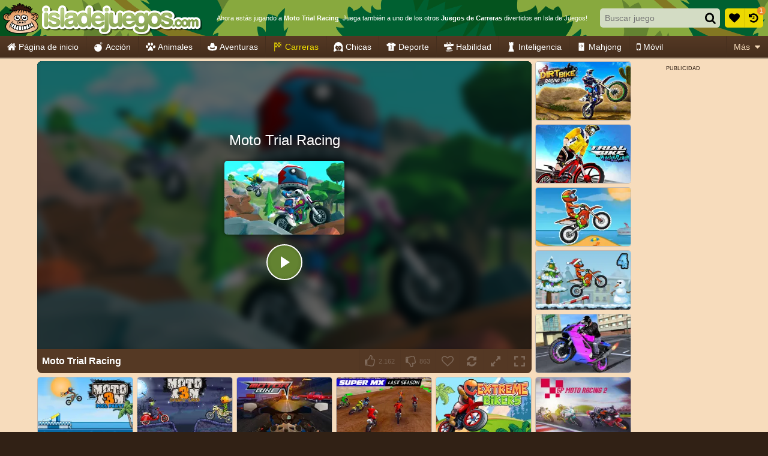

--- FILE ---
content_type: application/javascript
request_url: https://ccf.admeen.org/52/fp/ef070312661d1f818f220a31395d84df/js/defer.min.js
body_size: 82
content:
(function(){function b(c){var a=document.createElement("link");a.rel="stylesheet";a.type="text/css";a.href=c;document.getElementsByTagName("head")[0].appendChild(a)}var d=admDl&&admDl[0]&&admDl[0].tmpl?admDl[0].tmpl:"3rdgen",e="https://ccf.admeen.org/52/fp/ef070312661d1f818f220a31395d84df/js/page/"+(admDl&&admDl[0]&&admDl[0].js?admDl[0].js:"other")+".min.js";admDl&&admDl[0]&&admDl[0].kp&&admDl[0].kp||("3rdgen"===d&&("string"!==typeof document.createElement("div").style.flex?b("https://ccf.admeen.org/52/fp/ef070312661d1f818f220a31395d84df/css/noflex.min.css"):
"string"!==typeof document.createElement("div").style.grid&&b("https://ccf.admeen.org/52/fp/ef070312661d1f818f220a31395d84df/css/nogrid.min.css")),admLoadJs("https://ccf.admeen.org/52/fp/ef070312661d1f818f220a31395d84df/js/ads/adasync.min.js"));admLoadJs(e)})();
